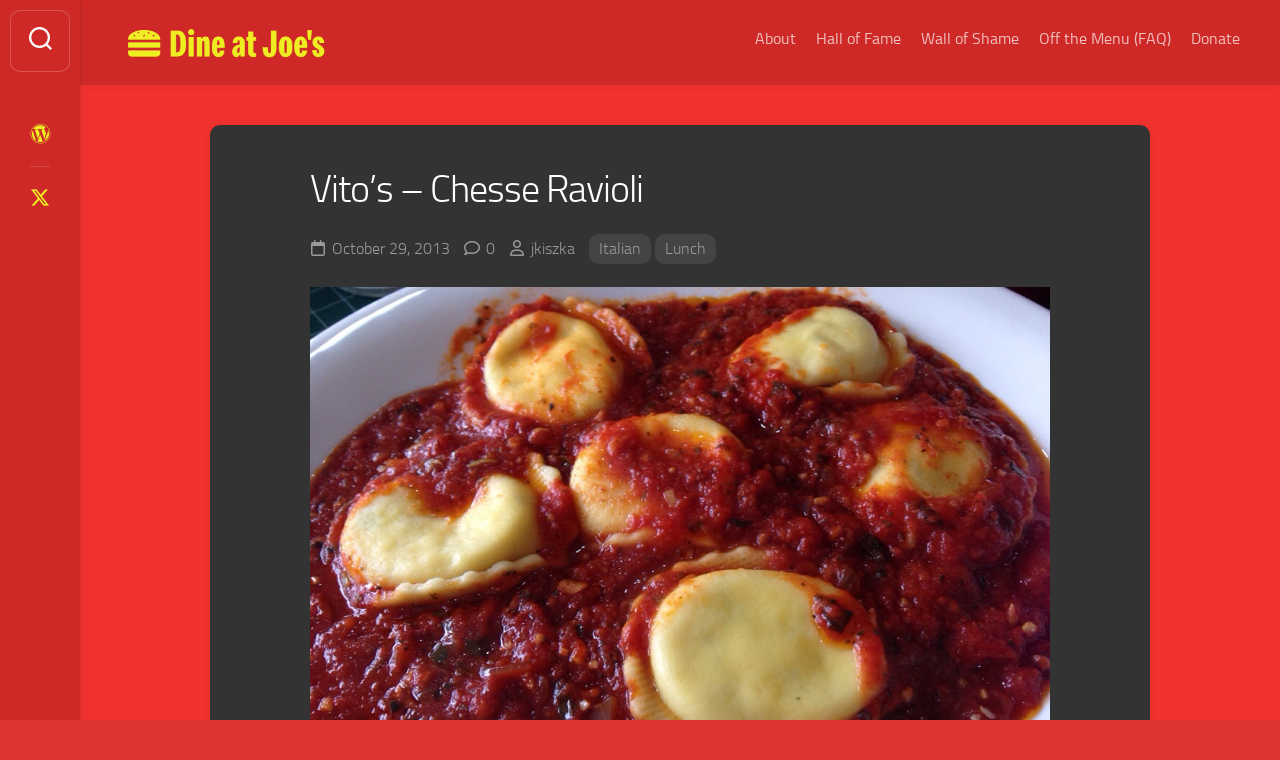

--- FILE ---
content_type: text/html; charset=UTF-8
request_url: https://www.dineatjoes.com/2013/10/29/vitos-chesse-ravioli/
body_size: 10335
content:
<!DOCTYPE html> 
<html class="no-js" lang="en-US">

<head>
	<meta charset="UTF-8">
	<meta name="viewport" content="width=device-width, initial-scale=1.0">
	<link rel="profile" href="https://gmpg.org/xfn/11">
		<link rel="pingback" href="https://www.dineatjoes.com/xmlrpc.php">
		
	<title>Vito&#8217;s &#8211; Chesse Ravioli &#8211; Dine at Joe&#039;s</title>
<meta name='robots' content='max-image-preview:large' />
	<style>img:is([sizes="auto" i], [sizes^="auto," i]) { contain-intrinsic-size: 3000px 1500px }</style>
	<script>document.documentElement.className = document.documentElement.className.replace("no-js","js");</script>
<link rel='dns-prefetch' href='//stats.wp.com' />
<link rel="alternate" type="application/rss+xml" title="Dine at Joe&#039;s &raquo; Feed" href="https://www.dineatjoes.com/feed/" />
<link rel="alternate" type="application/rss+xml" title="Dine at Joe&#039;s &raquo; Comments Feed" href="https://www.dineatjoes.com/comments/feed/" />
<link rel="alternate" type="application/rss+xml" title="Dine at Joe&#039;s &raquo; Vito&#8217;s &#8211; Chesse Ravioli Comments Feed" href="https://www.dineatjoes.com/2013/10/29/vitos-chesse-ravioli/feed/" />
<script type="text/javascript">
/* <![CDATA[ */
window._wpemojiSettings = {"baseUrl":"https:\/\/s.w.org\/images\/core\/emoji\/16.0.1\/72x72\/","ext":".png","svgUrl":"https:\/\/s.w.org\/images\/core\/emoji\/16.0.1\/svg\/","svgExt":".svg","source":{"concatemoji":"https:\/\/www.dineatjoes.com\/wp-includes\/js\/wp-emoji-release.min.js?ver=6.8.3"}};
/*! This file is auto-generated */
!function(s,n){var o,i,e;function c(e){try{var t={supportTests:e,timestamp:(new Date).valueOf()};sessionStorage.setItem(o,JSON.stringify(t))}catch(e){}}function p(e,t,n){e.clearRect(0,0,e.canvas.width,e.canvas.height),e.fillText(t,0,0);var t=new Uint32Array(e.getImageData(0,0,e.canvas.width,e.canvas.height).data),a=(e.clearRect(0,0,e.canvas.width,e.canvas.height),e.fillText(n,0,0),new Uint32Array(e.getImageData(0,0,e.canvas.width,e.canvas.height).data));return t.every(function(e,t){return e===a[t]})}function u(e,t){e.clearRect(0,0,e.canvas.width,e.canvas.height),e.fillText(t,0,0);for(var n=e.getImageData(16,16,1,1),a=0;a<n.data.length;a++)if(0!==n.data[a])return!1;return!0}function f(e,t,n,a){switch(t){case"flag":return n(e,"\ud83c\udff3\ufe0f\u200d\u26a7\ufe0f","\ud83c\udff3\ufe0f\u200b\u26a7\ufe0f")?!1:!n(e,"\ud83c\udde8\ud83c\uddf6","\ud83c\udde8\u200b\ud83c\uddf6")&&!n(e,"\ud83c\udff4\udb40\udc67\udb40\udc62\udb40\udc65\udb40\udc6e\udb40\udc67\udb40\udc7f","\ud83c\udff4\u200b\udb40\udc67\u200b\udb40\udc62\u200b\udb40\udc65\u200b\udb40\udc6e\u200b\udb40\udc67\u200b\udb40\udc7f");case"emoji":return!a(e,"\ud83e\udedf")}return!1}function g(e,t,n,a){var r="undefined"!=typeof WorkerGlobalScope&&self instanceof WorkerGlobalScope?new OffscreenCanvas(300,150):s.createElement("canvas"),o=r.getContext("2d",{willReadFrequently:!0}),i=(o.textBaseline="top",o.font="600 32px Arial",{});return e.forEach(function(e){i[e]=t(o,e,n,a)}),i}function t(e){var t=s.createElement("script");t.src=e,t.defer=!0,s.head.appendChild(t)}"undefined"!=typeof Promise&&(o="wpEmojiSettingsSupports",i=["flag","emoji"],n.supports={everything:!0,everythingExceptFlag:!0},e=new Promise(function(e){s.addEventListener("DOMContentLoaded",e,{once:!0})}),new Promise(function(t){var n=function(){try{var e=JSON.parse(sessionStorage.getItem(o));if("object"==typeof e&&"number"==typeof e.timestamp&&(new Date).valueOf()<e.timestamp+604800&&"object"==typeof e.supportTests)return e.supportTests}catch(e){}return null}();if(!n){if("undefined"!=typeof Worker&&"undefined"!=typeof OffscreenCanvas&&"undefined"!=typeof URL&&URL.createObjectURL&&"undefined"!=typeof Blob)try{var e="postMessage("+g.toString()+"("+[JSON.stringify(i),f.toString(),p.toString(),u.toString()].join(",")+"));",a=new Blob([e],{type:"text/javascript"}),r=new Worker(URL.createObjectURL(a),{name:"wpTestEmojiSupports"});return void(r.onmessage=function(e){c(n=e.data),r.terminate(),t(n)})}catch(e){}c(n=g(i,f,p,u))}t(n)}).then(function(e){for(var t in e)n.supports[t]=e[t],n.supports.everything=n.supports.everything&&n.supports[t],"flag"!==t&&(n.supports.everythingExceptFlag=n.supports.everythingExceptFlag&&n.supports[t]);n.supports.everythingExceptFlag=n.supports.everythingExceptFlag&&!n.supports.flag,n.DOMReady=!1,n.readyCallback=function(){n.DOMReady=!0}}).then(function(){return e}).then(function(){var e;n.supports.everything||(n.readyCallback(),(e=n.source||{}).concatemoji?t(e.concatemoji):e.wpemoji&&e.twemoji&&(t(e.twemoji),t(e.wpemoji)))}))}((window,document),window._wpemojiSettings);
/* ]]> */
</script>
<style id='wp-emoji-styles-inline-css' type='text/css'>

	img.wp-smiley, img.emoji {
		display: inline !important;
		border: none !important;
		box-shadow: none !important;
		height: 1em !important;
		width: 1em !important;
		margin: 0 0.07em !important;
		vertical-align: -0.1em !important;
		background: none !important;
		padding: 0 !important;
	}
</style>
<link rel='stylesheet' id='wp-block-library-css' href='https://www.dineatjoes.com/wp-includes/css/dist/block-library/style.min.css?ver=6.8.3' type='text/css' media='all' />
<style id='classic-theme-styles-inline-css' type='text/css'>
/*! This file is auto-generated */
.wp-block-button__link{color:#fff;background-color:#32373c;border-radius:9999px;box-shadow:none;text-decoration:none;padding:calc(.667em + 2px) calc(1.333em + 2px);font-size:1.125em}.wp-block-file__button{background:#32373c;color:#fff;text-decoration:none}
</style>
<link rel='stylesheet' id='mediaelement-css' href='https://www.dineatjoes.com/wp-includes/js/mediaelement/mediaelementplayer-legacy.min.css?ver=4.2.17' type='text/css' media='all' />
<link rel='stylesheet' id='wp-mediaelement-css' href='https://www.dineatjoes.com/wp-includes/js/mediaelement/wp-mediaelement.min.css?ver=6.8.3' type='text/css' media='all' />
<style id='jetpack-sharing-buttons-style-inline-css' type='text/css'>
.jetpack-sharing-buttons__services-list{display:flex;flex-direction:row;flex-wrap:wrap;gap:0;list-style-type:none;margin:5px;padding:0}.jetpack-sharing-buttons__services-list.has-small-icon-size{font-size:12px}.jetpack-sharing-buttons__services-list.has-normal-icon-size{font-size:16px}.jetpack-sharing-buttons__services-list.has-large-icon-size{font-size:24px}.jetpack-sharing-buttons__services-list.has-huge-icon-size{font-size:36px}@media print{.jetpack-sharing-buttons__services-list{display:none!important}}.editor-styles-wrapper .wp-block-jetpack-sharing-buttons{gap:0;padding-inline-start:0}ul.jetpack-sharing-buttons__services-list.has-background{padding:1.25em 2.375em}
</style>
<style id='global-styles-inline-css' type='text/css'>
:root{--wp--preset--aspect-ratio--square: 1;--wp--preset--aspect-ratio--4-3: 4/3;--wp--preset--aspect-ratio--3-4: 3/4;--wp--preset--aspect-ratio--3-2: 3/2;--wp--preset--aspect-ratio--2-3: 2/3;--wp--preset--aspect-ratio--16-9: 16/9;--wp--preset--aspect-ratio--9-16: 9/16;--wp--preset--color--black: #000000;--wp--preset--color--cyan-bluish-gray: #abb8c3;--wp--preset--color--white: #ffffff;--wp--preset--color--pale-pink: #f78da7;--wp--preset--color--vivid-red: #cf2e2e;--wp--preset--color--luminous-vivid-orange: #ff6900;--wp--preset--color--luminous-vivid-amber: #fcb900;--wp--preset--color--light-green-cyan: #7bdcb5;--wp--preset--color--vivid-green-cyan: #00d084;--wp--preset--color--pale-cyan-blue: #8ed1fc;--wp--preset--color--vivid-cyan-blue: #0693e3;--wp--preset--color--vivid-purple: #9b51e0;--wp--preset--gradient--vivid-cyan-blue-to-vivid-purple: linear-gradient(135deg,rgba(6,147,227,1) 0%,rgb(155,81,224) 100%);--wp--preset--gradient--light-green-cyan-to-vivid-green-cyan: linear-gradient(135deg,rgb(122,220,180) 0%,rgb(0,208,130) 100%);--wp--preset--gradient--luminous-vivid-amber-to-luminous-vivid-orange: linear-gradient(135deg,rgba(252,185,0,1) 0%,rgba(255,105,0,1) 100%);--wp--preset--gradient--luminous-vivid-orange-to-vivid-red: linear-gradient(135deg,rgba(255,105,0,1) 0%,rgb(207,46,46) 100%);--wp--preset--gradient--very-light-gray-to-cyan-bluish-gray: linear-gradient(135deg,rgb(238,238,238) 0%,rgb(169,184,195) 100%);--wp--preset--gradient--cool-to-warm-spectrum: linear-gradient(135deg,rgb(74,234,220) 0%,rgb(151,120,209) 20%,rgb(207,42,186) 40%,rgb(238,44,130) 60%,rgb(251,105,98) 80%,rgb(254,248,76) 100%);--wp--preset--gradient--blush-light-purple: linear-gradient(135deg,rgb(255,206,236) 0%,rgb(152,150,240) 100%);--wp--preset--gradient--blush-bordeaux: linear-gradient(135deg,rgb(254,205,165) 0%,rgb(254,45,45) 50%,rgb(107,0,62) 100%);--wp--preset--gradient--luminous-dusk: linear-gradient(135deg,rgb(255,203,112) 0%,rgb(199,81,192) 50%,rgb(65,88,208) 100%);--wp--preset--gradient--pale-ocean: linear-gradient(135deg,rgb(255,245,203) 0%,rgb(182,227,212) 50%,rgb(51,167,181) 100%);--wp--preset--gradient--electric-grass: linear-gradient(135deg,rgb(202,248,128) 0%,rgb(113,206,126) 100%);--wp--preset--gradient--midnight: linear-gradient(135deg,rgb(2,3,129) 0%,rgb(40,116,252) 100%);--wp--preset--font-size--small: 13px;--wp--preset--font-size--medium: 20px;--wp--preset--font-size--large: 36px;--wp--preset--font-size--x-large: 42px;--wp--preset--spacing--20: 0.44rem;--wp--preset--spacing--30: 0.67rem;--wp--preset--spacing--40: 1rem;--wp--preset--spacing--50: 1.5rem;--wp--preset--spacing--60: 2.25rem;--wp--preset--spacing--70: 3.38rem;--wp--preset--spacing--80: 5.06rem;--wp--preset--shadow--natural: 6px 6px 9px rgba(0, 0, 0, 0.2);--wp--preset--shadow--deep: 12px 12px 50px rgba(0, 0, 0, 0.4);--wp--preset--shadow--sharp: 6px 6px 0px rgba(0, 0, 0, 0.2);--wp--preset--shadow--outlined: 6px 6px 0px -3px rgba(255, 255, 255, 1), 6px 6px rgba(0, 0, 0, 1);--wp--preset--shadow--crisp: 6px 6px 0px rgba(0, 0, 0, 1);}:where(.is-layout-flex){gap: 0.5em;}:where(.is-layout-grid){gap: 0.5em;}body .is-layout-flex{display: flex;}.is-layout-flex{flex-wrap: wrap;align-items: center;}.is-layout-flex > :is(*, div){margin: 0;}body .is-layout-grid{display: grid;}.is-layout-grid > :is(*, div){margin: 0;}:where(.wp-block-columns.is-layout-flex){gap: 2em;}:where(.wp-block-columns.is-layout-grid){gap: 2em;}:where(.wp-block-post-template.is-layout-flex){gap: 1.25em;}:where(.wp-block-post-template.is-layout-grid){gap: 1.25em;}.has-black-color{color: var(--wp--preset--color--black) !important;}.has-cyan-bluish-gray-color{color: var(--wp--preset--color--cyan-bluish-gray) !important;}.has-white-color{color: var(--wp--preset--color--white) !important;}.has-pale-pink-color{color: var(--wp--preset--color--pale-pink) !important;}.has-vivid-red-color{color: var(--wp--preset--color--vivid-red) !important;}.has-luminous-vivid-orange-color{color: var(--wp--preset--color--luminous-vivid-orange) !important;}.has-luminous-vivid-amber-color{color: var(--wp--preset--color--luminous-vivid-amber) !important;}.has-light-green-cyan-color{color: var(--wp--preset--color--light-green-cyan) !important;}.has-vivid-green-cyan-color{color: var(--wp--preset--color--vivid-green-cyan) !important;}.has-pale-cyan-blue-color{color: var(--wp--preset--color--pale-cyan-blue) !important;}.has-vivid-cyan-blue-color{color: var(--wp--preset--color--vivid-cyan-blue) !important;}.has-vivid-purple-color{color: var(--wp--preset--color--vivid-purple) !important;}.has-black-background-color{background-color: var(--wp--preset--color--black) !important;}.has-cyan-bluish-gray-background-color{background-color: var(--wp--preset--color--cyan-bluish-gray) !important;}.has-white-background-color{background-color: var(--wp--preset--color--white) !important;}.has-pale-pink-background-color{background-color: var(--wp--preset--color--pale-pink) !important;}.has-vivid-red-background-color{background-color: var(--wp--preset--color--vivid-red) !important;}.has-luminous-vivid-orange-background-color{background-color: var(--wp--preset--color--luminous-vivid-orange) !important;}.has-luminous-vivid-amber-background-color{background-color: var(--wp--preset--color--luminous-vivid-amber) !important;}.has-light-green-cyan-background-color{background-color: var(--wp--preset--color--light-green-cyan) !important;}.has-vivid-green-cyan-background-color{background-color: var(--wp--preset--color--vivid-green-cyan) !important;}.has-pale-cyan-blue-background-color{background-color: var(--wp--preset--color--pale-cyan-blue) !important;}.has-vivid-cyan-blue-background-color{background-color: var(--wp--preset--color--vivid-cyan-blue) !important;}.has-vivid-purple-background-color{background-color: var(--wp--preset--color--vivid-purple) !important;}.has-black-border-color{border-color: var(--wp--preset--color--black) !important;}.has-cyan-bluish-gray-border-color{border-color: var(--wp--preset--color--cyan-bluish-gray) !important;}.has-white-border-color{border-color: var(--wp--preset--color--white) !important;}.has-pale-pink-border-color{border-color: var(--wp--preset--color--pale-pink) !important;}.has-vivid-red-border-color{border-color: var(--wp--preset--color--vivid-red) !important;}.has-luminous-vivid-orange-border-color{border-color: var(--wp--preset--color--luminous-vivid-orange) !important;}.has-luminous-vivid-amber-border-color{border-color: var(--wp--preset--color--luminous-vivid-amber) !important;}.has-light-green-cyan-border-color{border-color: var(--wp--preset--color--light-green-cyan) !important;}.has-vivid-green-cyan-border-color{border-color: var(--wp--preset--color--vivid-green-cyan) !important;}.has-pale-cyan-blue-border-color{border-color: var(--wp--preset--color--pale-cyan-blue) !important;}.has-vivid-cyan-blue-border-color{border-color: var(--wp--preset--color--vivid-cyan-blue) !important;}.has-vivid-purple-border-color{border-color: var(--wp--preset--color--vivid-purple) !important;}.has-vivid-cyan-blue-to-vivid-purple-gradient-background{background: var(--wp--preset--gradient--vivid-cyan-blue-to-vivid-purple) !important;}.has-light-green-cyan-to-vivid-green-cyan-gradient-background{background: var(--wp--preset--gradient--light-green-cyan-to-vivid-green-cyan) !important;}.has-luminous-vivid-amber-to-luminous-vivid-orange-gradient-background{background: var(--wp--preset--gradient--luminous-vivid-amber-to-luminous-vivid-orange) !important;}.has-luminous-vivid-orange-to-vivid-red-gradient-background{background: var(--wp--preset--gradient--luminous-vivid-orange-to-vivid-red) !important;}.has-very-light-gray-to-cyan-bluish-gray-gradient-background{background: var(--wp--preset--gradient--very-light-gray-to-cyan-bluish-gray) !important;}.has-cool-to-warm-spectrum-gradient-background{background: var(--wp--preset--gradient--cool-to-warm-spectrum) !important;}.has-blush-light-purple-gradient-background{background: var(--wp--preset--gradient--blush-light-purple) !important;}.has-blush-bordeaux-gradient-background{background: var(--wp--preset--gradient--blush-bordeaux) !important;}.has-luminous-dusk-gradient-background{background: var(--wp--preset--gradient--luminous-dusk) !important;}.has-pale-ocean-gradient-background{background: var(--wp--preset--gradient--pale-ocean) !important;}.has-electric-grass-gradient-background{background: var(--wp--preset--gradient--electric-grass) !important;}.has-midnight-gradient-background{background: var(--wp--preset--gradient--midnight) !important;}.has-small-font-size{font-size: var(--wp--preset--font-size--small) !important;}.has-medium-font-size{font-size: var(--wp--preset--font-size--medium) !important;}.has-large-font-size{font-size: var(--wp--preset--font-size--large) !important;}.has-x-large-font-size{font-size: var(--wp--preset--font-size--x-large) !important;}
:where(.wp-block-post-template.is-layout-flex){gap: 1.25em;}:where(.wp-block-post-template.is-layout-grid){gap: 1.25em;}
:where(.wp-block-columns.is-layout-flex){gap: 2em;}:where(.wp-block-columns.is-layout-grid){gap: 2em;}
:root :where(.wp-block-pullquote){font-size: 1.5em;line-height: 1.6;}
</style>
<link rel='stylesheet' id='gridzone-style-css' href='https://www.dineatjoes.com/wp-content/themes/gridzone/style.css?ver=6.8.3' type='text/css' media='all' />
<link rel='stylesheet' id='gridzone-responsive-css' href='https://www.dineatjoes.com/wp-content/themes/gridzone/responsive.css?ver=6.8.3' type='text/css' media='all' />
<link rel='stylesheet' id='gridzone-dark-css' href='https://www.dineatjoes.com/wp-content/themes/gridzone/dark.css?ver=6.8.3' type='text/css' media='all' />
<style id='gridzone-dark-inline-css' type='text/css'>

#header { background: #ce2927; border-bottom: 0; }
#wrapper { border-top-color: #ce2927;  }
.site-title a { color: #fff; }
.site-description { color: rgba(255,255,255,0.6); }
@media only screen and (max-width: 719px) {
	.site-title { border-bottom-color: rgba(255,255,255,0.15)!important; }
}
.nav-menu:not(.mobile) a { color: rgba(255,255,255,0.7); }
.nav-menu:not(.mobile) a:hover { color: #fff; }
.nav-menu:not(.mobile) li.current_page_item > span > a, 
.nav-menu:not(.mobile) li.current-menu-item > span > a, 
.nav-menu:not(.mobile) li.current-menu-ancestor > span > a, 
.nav-menu:not(.mobile) li.current-post-parent > span > a { color: #fff; }
.nav-menu:not(.mobile) button .svg-icon { fill: rgba(255,255,255,0.7); }
@media only screen and (max-width: 719px) {
.toggle-search .svg-icon { fill: #fff; }
}
.menu-toggle-icon span { background: #fff; }
.nav-menu.mobile ul li a { color: #fff; }
.nav-menu .svg-icon { fill: #fff; }
.nav-menu:not(.mobile) button.active { background: rgba(0,0,0,0.1); }
.nav-menu.mobile button.active .svg-icon { fill: #fff; }
.nav-menu.mobile ul ul { background: rgba(0,0,0,0.05); }
.nav-menu.mobile ul li .menu-item-wrapper,
.nav-menu.mobile ul ul li .menu-item-wrapper { border-bottom-color: rgba(255,255,255,0.15); }
.nav-menu.mobile ul button,
.nav-menu.mobile ul ul button { border-left-color: rgba(255,255,255,0.15); }
.nav-menu.mobile > div > ul { border-top: 1px solid rgba(255,255,255,0.15); }
				

@media only screen and (min-width: 720px) {
	.s2,
	.toggle-search,
	.toggle-search.active,
	.search-expand { background: #ce2927; }
	.search-expand { border: 1px solid rgba(255,255,255,0.2); border-left: 0; left: 69px; padding-top: 12px; padding-bottom: 12px; }
	.s2 .social-links .social-tooltip { color: rgba(255,255,255,0.75); }
	.s2 .social-links .social-tooltip:hover { color: #fff; }
	.toggle-search { border-color: rgba(255,255,255,0.2); color: #fff; }
	.toggle-search:hover, 
	.toggle-search.active { color: rgba(255,255,255,0.75); }
	.s2 .social-links li:before { background: rgba(255,255,255,0.15); }
	.toggle-search .svg-icon { fill: #fff; }
	.toggle-search.active #svg-close { fill: rgba(255,255,255,0.7); }
	.toggle-search:focus #svg-close { fill: #fff; }
}
				

.masonry-item .masonry-inner { background: #ce2927; }
.masonry-item .entry-title a { color: rgba(255,255,255,1); }
.masonry-item .entry-meta,
.masonry-item .entry-meta li a { color: rgba(255,255,255,0.6); }
				

.entry a { color: #eeee22; }
				

body { background: #ce2927; }
				
.site-title a img { max-height: 64px; }
.site-title a, .site-description { color: #blank; }

</style>
<link rel='stylesheet' id='gridzone-font-awesome-css' href='https://www.dineatjoes.com/wp-content/themes/gridzone/fonts/all.min.css?ver=6.8.3' type='text/css' media='all' />
<script type="text/javascript" src="https://www.dineatjoes.com/wp-includes/js/jquery/jquery.min.js?ver=3.7.1" id="jquery-core-js"></script>
<script type="text/javascript" src="https://www.dineatjoes.com/wp-includes/js/jquery/jquery-migrate.min.js?ver=3.4.1" id="jquery-migrate-js"></script>
<script type="text/javascript" src="https://www.dineatjoes.com/wp-content/themes/gridzone/js/slick.min.js?ver=6.8.3" id="gridzone-slick-js"></script>
<link rel="https://api.w.org/" href="https://www.dineatjoes.com/wp-json/" /><link rel="alternate" title="JSON" type="application/json" href="https://www.dineatjoes.com/wp-json/wp/v2/posts/5975" /><link rel="EditURI" type="application/rsd+xml" title="RSD" href="https://www.dineatjoes.com/xmlrpc.php?rsd" />
<meta name="generator" content="WordPress 6.8.3" />
<link rel="canonical" href="https://www.dineatjoes.com/2013/10/29/vitos-chesse-ravioli/" />
<link rel='shortlink' href='https://www.dineatjoes.com/?p=5975' />
<link rel="alternate" title="oEmbed (JSON)" type="application/json+oembed" href="https://www.dineatjoes.com/wp-json/oembed/1.0/embed?url=https%3A%2F%2Fwww.dineatjoes.com%2F2013%2F10%2F29%2Fvitos-chesse-ravioli%2F" />
<link rel="alternate" title="oEmbed (XML)" type="text/xml+oembed" href="https://www.dineatjoes.com/wp-json/oembed/1.0/embed?url=https%3A%2F%2Fwww.dineatjoes.com%2F2013%2F10%2F29%2Fvitos-chesse-ravioli%2F&#038;format=xml" />
	<style>img#wpstats{display:none}</style>
		<style type="text/css" id="custom-background-css">
body.custom-background { background-color: #dd3333; background-image: url("https://www.dineatjoes.com/wp-content/uploads/2024/12/daj-background-1.png"); background-position: left top; background-size: auto; background-repeat: repeat; background-attachment: scroll; }
</style>
	<link rel="icon" href="https://www.dineatjoes.com/wp-content/uploads/2022/12/cropped-daj-favicon-1-150x150.png" sizes="32x32" />
<link rel="icon" href="https://www.dineatjoes.com/wp-content/uploads/2022/12/cropped-daj-favicon-1-300x300.png" sizes="192x192" />
<link rel="apple-touch-icon" href="https://www.dineatjoes.com/wp-content/uploads/2022/12/cropped-daj-favicon-1-300x300.png" />
<meta name="msapplication-TileImage" content="https://www.dineatjoes.com/wp-content/uploads/2022/12/cropped-daj-favicon-1-300x300.png" />
<style id="kirki-inline-styles"></style></head>

<body class="wp-singular post-template-default single single-post postid-5975 single-format-standard custom-background wp-custom-logo wp-theme-gridzone col-1c full-width mobile-menu logged-out">


<a class="skip-link screen-reader-text" href="#page">Skip to content</a>

<div id="wrapper">
	
	<div id="header-sticky">
		<header id="header" class="hide-on-scroll-down nav-menu-dropdown-left">

			<div class="group">
				<p class="site-title"><a href="https://www.dineatjoes.com/" rel="home"><img src="https://www.dineatjoes.com/wp-content/uploads/2024/12/cropped-daj-logo-banner-1.png" alt="Dine at Joe&#039;s"></a></p>
								
									<div id="wrap-nav-header" class="wrap-nav">
								<nav id="nav-header-nav" class="main-navigation nav-menu">
			<button class="menu-toggle" aria-controls="primary-menu" aria-expanded="false">
				<span class="screen-reader-text">Expand Menu</span><div class="menu-toggle-icon"><span></span><span></span><span></span></div>			</button>
			<div class="menu-dineatjoes-container"><ul id="nav-header" class="menu"><li id="menu-item-8341" class="menu-item menu-item-type-post_type menu-item-object-page menu-item-8341"><span class="menu-item-wrapper"><a href="https://www.dineatjoes.com/about-the-chef/">About</a></span></li>
<li id="menu-item-8345" class="menu-item menu-item-type-post_type menu-item-object-page menu-item-8345"><span class="menu-item-wrapper"><a href="https://www.dineatjoes.com/hall-of-fame/">Hall of Fame</a></span></li>
<li id="menu-item-8343" class="menu-item menu-item-type-post_type menu-item-object-page menu-item-8343"><span class="menu-item-wrapper"><a href="https://www.dineatjoes.com/wall-of-shame/">Wall of Shame</a></span></li>
<li id="menu-item-8342" class="menu-item menu-item-type-post_type menu-item-object-page menu-item-8342"><span class="menu-item-wrapper"><a href="https://www.dineatjoes.com/frequent-requests/">Off the Menu (FAQ)</a></span></li>
<li id="menu-item-8344" class="menu-item menu-item-type-post_type menu-item-object-page menu-item-8344"><span class="menu-item-wrapper"><a href="https://www.dineatjoes.com/surgery-donations/">Donate</a></span></li>
</ul></div>		</nav>
							</div>
								
									<div id="wrap-nav-mobile" class="wrap-nav">
								<nav id="nav-mobile-nav" class="main-navigation nav-menu">
			<button class="menu-toggle" aria-controls="primary-menu" aria-expanded="false">
				<span class="screen-reader-text">Expand Menu</span><div class="menu-toggle-icon"><span></span><span></span><span></span></div>			</button>
			<div class="menu-dineatjoes-container"><ul id="nav-mobile" class="menu"><li class="menu-item menu-item-type-post_type menu-item-object-page menu-item-8341"><span class="menu-item-wrapper"><a href="https://www.dineatjoes.com/about-the-chef/">About</a></span></li>
<li class="menu-item menu-item-type-post_type menu-item-object-page menu-item-8345"><span class="menu-item-wrapper"><a href="https://www.dineatjoes.com/hall-of-fame/">Hall of Fame</a></span></li>
<li class="menu-item menu-item-type-post_type menu-item-object-page menu-item-8343"><span class="menu-item-wrapper"><a href="https://www.dineatjoes.com/wall-of-shame/">Wall of Shame</a></span></li>
<li class="menu-item menu-item-type-post_type menu-item-object-page menu-item-8342"><span class="menu-item-wrapper"><a href="https://www.dineatjoes.com/frequent-requests/">Off the Menu (FAQ)</a></span></li>
<li class="menu-item menu-item-type-post_type menu-item-object-page menu-item-8344"><span class="menu-item-wrapper"><a href="https://www.dineatjoes.com/surgery-donations/">Donate</a></span></li>
</ul></div>		</nav>
							</div>
								
			</div>
			
		</header><!--/#header-->
	</div><!--/#header-sticky-->
	
	<div class="sidebar s2 group">
					<div class="search-trap-focus">
				<button class="toggle-search" data-target=".search-trap-focus">
					<svg class="svg-icon" id="svg-search" aria-hidden="true" role="img" focusable="false" xmlns="http://www.w3.org/2000/svg" width="23" height="23" viewBox="0 0 23 23"><path d="M38.710696,48.0601792 L43,52.3494831 L41.3494831,54 L37.0601792,49.710696 C35.2632422,51.1481185 32.9839107,52.0076499 30.5038249,52.0076499 C24.7027226,52.0076499 20,47.3049272 20,41.5038249 C20,35.7027226 24.7027226,31 30.5038249,31 C36.3049272,31 41.0076499,35.7027226 41.0076499,41.5038249 C41.0076499,43.9839107 40.1481185,46.2632422 38.710696,48.0601792 Z M36.3875844,47.1716785 C37.8030221,45.7026647 38.6734666,43.7048964 38.6734666,41.5038249 C38.6734666,36.9918565 35.0157934,33.3341833 30.5038249,33.3341833 C25.9918565,33.3341833 22.3341833,36.9918565 22.3341833,41.5038249 C22.3341833,46.0157934 25.9918565,49.6734666 30.5038249,49.6734666 C32.7048964,49.6734666 34.7026647,48.8030221 36.1716785,47.3875844 C36.2023931,47.347638 36.2360451,47.3092237 36.2726343,47.2726343 C36.3092237,47.2360451 36.347638,47.2023931 36.3875844,47.1716785 Z" transform="translate(-20 -31)"></path></svg>
					<svg class="svg-icon" id="svg-close" aria-hidden="true" role="img" focusable="false" xmlns="http://www.w3.org/2000/svg" width="23" height="23" viewBox="0 0 16 16"><polygon fill="" fill-rule="evenodd" points="6.852 7.649 .399 1.195 1.445 .149 7.899 6.602 14.352 .149 15.399 1.195 8.945 7.649 15.399 14.102 14.352 15.149 7.899 8.695 1.445 15.149 .399 14.102"></polygon></svg>
				</button>
				<div class="search-expand">
					<div class="search-expand-inner">
						<form method="get" class="searchform themeform" action="https://www.dineatjoes.com/">
	<div>
		<input type="text" class="search" name="s" onblur="if(this.value=='')this.value='To search type and hit enter';" onfocus="if(this.value=='To search type and hit enter')this.value='';" value="To search type and hit enter" />
	</div>
</form>					</div>
				</div>
			</div>
							<ul class="social-links"><li><a rel="nofollow" class="social-tooltip" title="Joe&#039;s Bucket List" href="https://www.joesbucketlist.com" target="_blank"><i class="fab fa-wordpress" style="color: #eeee22;"></i></a></li><li><a rel="nofollow" class="social-tooltip" title="X" href="https://x.com/joekiszka" target="_blank"><i class="fab fa-x-twitter" style="color: #eeee22;"></i></a></li></ul>			</div>
	
	
	<div class="container" id="page">
		<div class="container-inner">			
			<div class="main">
				<div class="main-inner group">
<div class="content">
	
			<article id="post-5975" class="post-5975 post type-post status-publish format-standard hentry category-italian category-lunch tag-dallas tag-texas">	
			
			<div class="post-wrapper group">
				<div class="entry-media">
									</div>
				<header class="entry-header group">
					<h1 class="entry-title">Vito&#8217;s &#8211; Chesse Ravioli</h1>
					<div class="entry-meta">
						<span class="entry-date"><i class="far fa-calendar"></i>October 29, 2013</span>
													<span class="entry-comments"><i class="far fa-comment"></i><a href="https://www.dineatjoes.com/2013/10/29/vitos-chesse-ravioli/#respond">0</a></span>
												<span class="entry-author"><i class="far fa-user"></i><a href="https://www.dineatjoes.com/author/jkiszka/" title="Posts by jkiszka" rel="author">jkiszka</a></span>
						<span class="entry-category"><a href="https://www.dineatjoes.com/category/cuisines/italian/" rel="category tag">Italian</a> <a href="https://www.dineatjoes.com/category/meals/lunch/" rel="category tag">Lunch</a></span>
					</div>
				</header>
				<div class="entry-content">
					<div class="entry themeform">	
						<p><a href="http://www.dineatjoes.com/wp-content/uploads/2013/10/20131029-122535.jpg"><img decoding="async" src="http://www.dineatjoes.com/wp-content/uploads/2013/10/20131029-122535.jpg" alt="20131029-122535.jpg" class="alignnone size-full" /></a></p>
												<div class="clear"></div>				
					</div><!--/.entry-->
				</div>
				<div class="entry-footer group">
					
					<p class="post-tags"><span>Tags:</span> <a href="https://www.dineatjoes.com/tag/dallas/" rel="tag">Dallas</a><a href="https://www.dineatjoes.com/tag/texas/" rel="tag">Texas</a></p>					
					<div class="clear"></div>
					
										
					
	<div class="sharrre-container sharrre-header group">
		<span>Share</span>
		<div id="twitter" class="sharrre">
			<a class="box group" href="https://twitter.com/intent/tweet?url=https://www.dineatjoes.com/2013/10/29/vitos-chesse-ravioli/&text=Vito&#8217;s &#8211; Chesse Ravioli" title="Share on X">
				<div class="count"><i class="fas fa-plus"></i></div><div class="share"><i class="fab fa-x-twitter"></i></div>
			</a>
		</div>
		<div id="facebook" class="sharrre">
			<a class="box group" href="https://www.facebook.com/sharer/sharer.php?u=https://www.dineatjoes.com/2013/10/29/vitos-chesse-ravioli/" title="Share on Facebook">
				<div class="count"><i class="fas fa-plus"></i></div><div class="share"><i class="fab fa-facebook-square"></i></div>
			</a>
		</div>
		<div id="pinterest" class="sharrre">
			<a class="box group" href="https://pinterest.com/pin/create/button/?url=https://www.dineatjoes.com/2013/10/29/vitos-chesse-ravioli/&media=&description=Vito&#8217;s &#8211; Chesse Ravioli" title="Share on Pinterest">
				<div class="count"><i class="fas fa-plus"></i></div><div class="share"><i class="fab fa-pinterest"></i></div>
			</a>
		</div>
		<div id="linkedin" class="sharrre">
			<a class="box group" href="https://www.linkedin.com/shareArticle?mini=true&url=https://www.dineatjoes.com/2013/10/29/vitos-chesse-ravioli/" title="Share on LinkedIn">
				<div class="count"><i class="fas fa-plus"></i></div><div class="share"><i class="fab fa-linkedin"></i></div>
			</a>
		</div>
	</div><!--/.sharrre-container-->
	
						
						<ul class="post-nav group">
		<li class="next"><a href="https://www.dineatjoes.com/2013/10/29/texas-land-and-cattle-cheesesteak/" rel="next"><i class="fas fa-chevron-right"></i><strong>Next</strong> <span>Texas Land and Cattle &#8211; Cheesesteak</span></a></li>
		<li class="previous"><a href="https://www.dineatjoes.com/2013/10/28/black-eyed-pea-teriaki-salmon/" rel="prev"><i class="fas fa-chevron-left"></i><strong>Previous</strong> <span>Black Eyed Pea &#8211; Teriaki Salmon</span></a></li>
	</ul>

					
<div id="comments" class="themeform">
	
	
					<!-- comments open, no comments -->
			
		
		<div id="respond" class="comment-respond">
		<h3 id="reply-title" class="comment-reply-title">Leave a Reply <small><a rel="nofollow" id="cancel-comment-reply-link" href="/2013/10/29/vitos-chesse-ravioli/#respond" style="display:none;">Cancel reply</a></small></h3><form action="https://www.dineatjoes.com/wp-comments-post.php" method="post" id="commentform" class="comment-form"><p class="comment-notes"><span id="email-notes">Your email address will not be published.</span> <span class="required-field-message">Required fields are marked <span class="required">*</span></span></p><p class="comment-form-comment"><label for="comment">Comment <span class="required">*</span></label> <textarea id="comment" name="comment" cols="45" rows="8" maxlength="65525" required="required"></textarea></p><p class="comment-form-author"><label for="author">Name <span class="required">*</span></label> <input id="author" name="author" type="text" value="" size="30" maxlength="245" autocomplete="name" required="required" /></p>
<p class="comment-form-email"><label for="email">Email <span class="required">*</span></label> <input id="email" name="email" type="text" value="" size="30" maxlength="100" aria-describedby="email-notes" autocomplete="email" required="required" /></p>
<p class="comment-form-url"><label for="url">Website</label> <input id="url" name="url" type="text" value="" size="30" maxlength="200" autocomplete="url" /></p>
<p class="comment-form-cookies-consent"><input id="wp-comment-cookies-consent" name="wp-comment-cookies-consent" type="checkbox" value="yes" /> <label for="wp-comment-cookies-consent">Save my name, email, and website in this browser for the next time I comment.</label></p>
<p class="form-submit"><input name="submit" type="submit" id="submit" class="submit" value="Post Comment" /> <input type='hidden' name='comment_post_ID' value='5975' id='comment_post_ID' />
<input type='hidden' name='comment_parent' id='comment_parent' value='0' />
</p><p style="display: none;"><input type="hidden" id="akismet_comment_nonce" name="akismet_comment_nonce" value="a7b7eaea08" /></p><p style="display: none !important;" class="akismet-fields-container" data-prefix="ak_"><label>&#916;<textarea name="ak_hp_textarea" cols="45" rows="8" maxlength="100"></textarea></label><input type="hidden" id="ak_js_1" name="ak_js" value="233"/><script>document.getElementById( "ak_js_1" ).setAttribute( "value", ( new Date() ).getTime() );</script></p></form>	</div><!-- #respond -->
	
</div><!--/#comments-->					
				</div>
			</div>

		</article><!--/.post-->

		
<div class="masonry">
	
		<article id="post-6240" class="masonry-item group post-6240 post type-post status-publish format-standard hentry category-appetizer category-bar-food category-dinner category-seafood tag-oklahoma tag-oklahoma-city">	
		<div class="masonry-inner">
			
			<div class="entry-top">
				<a class="entry-thumbnail" href="https://www.dineatjoes.com/2014/02/12/redrock-canyon-grill-trout-dip/">
											<img src="https://www.dineatjoes.com/wp-content/themes/gridzone/img/thumb-medium.png" alt="Redrock Canyon Grill &#8211; Trout Dip" />
																								</a>
				<div class="entry-category"><a href="https://www.dineatjoes.com/category/meals/appetizer/" rel="category tag">Appetizer</a> <a href="https://www.dineatjoes.com/category/cuisines/bar-food/" rel="category tag">Bar Food</a> <a href="https://www.dineatjoes.com/category/meals/dinner/" rel="category tag">Dinner</a> <a href="https://www.dineatjoes.com/category/cuisines/seafood/" rel="category tag">Seafood</a></div>
			</div>
			<h2 class="entry-title">
				<a href="https://www.dineatjoes.com/2014/02/12/redrock-canyon-grill-trout-dip/" rel="bookmark">Redrock Canyon Grill &#8211; Trout Dip</a>
			</h2><!--/.entry-title-->
			
			<ul class="entry-meta group">
				<li class="entry-date"><i class="far fa-calendar"></i> February 12, 2014</li>
									<li class="entry-comments">
						<a class="entry-comments" href="https://www.dineatjoes.com/2014/02/12/redrock-canyon-grill-trout-dip/#respond"><i class="far fa-comment"></i><span>0</span></a>
					</li>
							</ul>
		
		</div>
	</article><!--/.post-->	
		<article id="post-5129" class="masonry-item group post-5129 post type-post status-publish format-standard hentry category-dinner category-hotel-food category-positive category-review category-steak tag-las-vegas tag-nevada">	
		<div class="masonry-inner">
			
			<div class="entry-top">
				<a class="entry-thumbnail" href="https://www.dineatjoes.com/2012/12/01/review-n9ne-steakhouse-las-vegas-nevada/">
											<img src="https://www.dineatjoes.com/wp-content/themes/gridzone/img/thumb-medium.png" alt="Review &#8211; N9NE Steakhouse &#8211; Las Vegas, Nevada" />
																								</a>
				<div class="entry-category"><a href="https://www.dineatjoes.com/category/meals/dinner/" rel="category tag">Dinner</a> <a href="https://www.dineatjoes.com/category/location/hotel-food/" rel="category tag">Hotel Food</a> <a href="https://www.dineatjoes.com/category/review/positive/" rel="category tag">Positive</a> <a href="https://www.dineatjoes.com/category/review/" rel="category tag">Review</a> <a href="https://www.dineatjoes.com/category/cuisines/steak/" rel="category tag">Steak</a></div>
			</div>
			<h2 class="entry-title">
				<a href="https://www.dineatjoes.com/2012/12/01/review-n9ne-steakhouse-las-vegas-nevada/" rel="bookmark">Review &#8211; N9NE Steakhouse &#8211; Las Vegas, Nevada</a>
			</h2><!--/.entry-title-->
			
			<ul class="entry-meta group">
				<li class="entry-date"><i class="far fa-calendar"></i> December 1, 2012</li>
									<li class="entry-comments">
						<a class="entry-comments" href="https://www.dineatjoes.com/2012/12/01/review-n9ne-steakhouse-las-vegas-nevada/#respond"><i class="far fa-comment"></i><span>0</span></a>
					</li>
							</ul>
		
		</div>
	</article><!--/.post-->	
		<article id="post-1211" class="masonry-item group post-1211 post type-post status-publish format-standard hentry category-american category-cajun-creole category-lunch category-year-of-food tag-louisiana tag-new-orleans">	
		<div class="masonry-inner">
			
			<div class="entry-top">
				<a class="entry-thumbnail" href="https://www.dineatjoes.com/2012/01/05/johnnys-po-boy-roast-beef-po-boy/">
											<img src="https://www.dineatjoes.com/wp-content/themes/gridzone/img/thumb-medium.png" alt="Johnny&#8217;s Po Boy &#8211; Roast Beef Po Boy" />
																								</a>
				<div class="entry-category"><a href="https://www.dineatjoes.com/category/cuisines/american/" rel="category tag">American</a> <a href="https://www.dineatjoes.com/category/cuisines/cajun-creole/" rel="category tag">Cajun / Creole</a> <a href="https://www.dineatjoes.com/category/meals/lunch/" rel="category tag">Lunch</a> <a href="https://www.dineatjoes.com/category/year-of-food/" rel="category tag">Year of Food</a></div>
			</div>
			<h2 class="entry-title">
				<a href="https://www.dineatjoes.com/2012/01/05/johnnys-po-boy-roast-beef-po-boy/" rel="bookmark">Johnny&#8217;s Po Boy &#8211; Roast Beef Po Boy</a>
			</h2><!--/.entry-title-->
			
			<ul class="entry-meta group">
				<li class="entry-date"><i class="far fa-calendar"></i> January 5, 2012</li>
									<li class="entry-comments">
						<a class="entry-comments" href="https://www.dineatjoes.com/2012/01/05/johnnys-po-boy-roast-beef-po-boy/#respond"><i class="far fa-comment"></i><span>0</span></a>
					</li>
							</ul>
		
		</div>
	</article><!--/.post-->	
		<article id="post-7351" class="masonry-item group post-7351 post type-post status-publish format-standard hentry category-dinner category-german tag-dallas tag-texas">	
		<div class="masonry-inner">
			
			<div class="entry-top">
				<a class="entry-thumbnail" href="https://www.dineatjoes.com/2014/12/11/love-and-war-in-texas-new-braunfels-bratwurst/">
											<img src="https://www.dineatjoes.com/wp-content/themes/gridzone/img/thumb-medium.png" alt="Love and War in Texas &#8211; New Braunfels Bratwurst" />
																								</a>
				<div class="entry-category"><a href="https://www.dineatjoes.com/category/meals/dinner/" rel="category tag">Dinner</a> <a href="https://www.dineatjoes.com/category/cuisines/german/" rel="category tag">German</a></div>
			</div>
			<h2 class="entry-title">
				<a href="https://www.dineatjoes.com/2014/12/11/love-and-war-in-texas-new-braunfels-bratwurst/" rel="bookmark">Love and War in Texas &#8211; New Braunfels Bratwurst</a>
			</h2><!--/.entry-title-->
			
			<ul class="entry-meta group">
				<li class="entry-date"><i class="far fa-calendar"></i> December 11, 2014</li>
									<li class="entry-comments">
						<a class="entry-comments" href="https://www.dineatjoes.com/2014/12/11/love-and-war-in-texas-new-braunfels-bratwurst/#respond"><i class="far fa-comment"></i><span>0</span></a>
					</li>
							</ul>
		
		</div>
	</article><!--/.post-->	
		
</div>

		
</div><!--/.content-->


				</div><!--/.main-inner-->
			</div><!--/.main-->	
		</div><!--/.container-inner-->
	</div><!--/.container-->
	
	<div class="clear"></div>
	
	<footer id="footer">
	
					
				
		<div id="footer-bottom">
			
			<a id="back-to-top" href="#"><i class="fas fa-angle-up"></i></a>
				
			<div class="pad group">
				
				<div class="grid one-full">
					
										
					<div id="copyright">
													<p>Dine at Joe&#039;s &copy; 2025. All Rights Reserved.</p>
											</div><!--/#copyright-->
					
										<div id="credit">
						<p>Powered by <a href="http://wordpress.org" rel="nofollow">WordPress</a>. Theme by <a href="http://alx.media" rel="nofollow">Alx</a>.</p>
					</div><!--/#credit-->
										
											<ul class="social-links"><li><a rel="nofollow" class="social-tooltip" title="Joe&#039;s Bucket List" href="https://www.joesbucketlist.com" target="_blank"><i class="fab fa-wordpress" style="color: #eeee22;"></i></a></li><li><a rel="nofollow" class="social-tooltip" title="X" href="https://x.com/joekiszka" target="_blank"><i class="fab fa-x-twitter" style="color: #eeee22;"></i></a></li></ul>										
				</div>
							
			</div><!--/.pad-->

		</div><!--/#footer-bottom-->

	</footer><!--/#footer-->
	
</div><!--/#wrapper-->

<script type="speculationrules">
{"prefetch":[{"source":"document","where":{"and":[{"href_matches":"\/*"},{"not":{"href_matches":["\/wp-*.php","\/wp-admin\/*","\/wp-content\/uploads\/*","\/wp-content\/*","\/wp-content\/plugins\/*","\/wp-content\/themes\/gridzone\/*","\/*\\?(.+)"]}},{"not":{"selector_matches":"a[rel~=\"nofollow\"]"}},{"not":{"selector_matches":".no-prefetch, .no-prefetch a"}}]},"eagerness":"conservative"}]}
</script>
<script type="text/javascript" src="https://www.dineatjoes.com/wp-content/themes/gridzone/js/jquery.fitvids.js?ver=6.8.3" id="gridzone-fitvids-js"></script>
<script type="text/javascript" src="https://www.dineatjoes.com/wp-content/themes/gridzone/js/jq-sticky-anything.min.js?ver=6.8.3" id="gridzone-jq-sticky-anything-js"></script>
<script type="text/javascript" src="https://www.dineatjoes.com/wp-content/themes/gridzone/js/imagesloaded.pkgd.min.js?ver=6.8.3" id="gridzone-imagesloaded-js"></script>
<script type="text/javascript" src="https://www.dineatjoes.com/wp-content/themes/gridzone/js/masonry.pkgd.min.js?ver=6.8.3" id="gridzone-masonry-js"></script>
<script type="text/javascript" src="https://www.dineatjoes.com/wp-content/themes/gridzone/js/scripts.js?ver=6.8.3" id="gridzone-scripts-js"></script>
<script type="text/javascript" src="https://www.dineatjoes.com/wp-includes/js/comment-reply.min.js?ver=6.8.3" id="comment-reply-js" async="async" data-wp-strategy="async"></script>
<script type="text/javascript" src="https://www.dineatjoes.com/wp-content/themes/gridzone/js/nav.js?ver=1733693240" id="gridzone-nav-script-js"></script>
<script type="text/javascript" id="jetpack-stats-js-before">
/* <![CDATA[ */
_stq = window._stq || [];
_stq.push([ "view", JSON.parse("{\"v\":\"ext\",\"blog\":\"164706806\",\"post\":\"5975\",\"tz\":\"0\",\"srv\":\"www.dineatjoes.com\",\"j\":\"1:15.2\"}") ]);
_stq.push([ "clickTrackerInit", "164706806", "5975" ]);
/* ]]> */
</script>
<script type="text/javascript" src="https://stats.wp.com/e-202547.js" id="jetpack-stats-js" defer="defer" data-wp-strategy="defer"></script>
<script defer type="text/javascript" src="https://www.dineatjoes.com/wp-content/plugins/akismet/_inc/akismet-frontend.js?ver=1762970689" id="akismet-frontend-js"></script>
	<script>
	/(trident|msie)/i.test(navigator.userAgent)&&document.getElementById&&window.addEventListener&&window.addEventListener("hashchange",function(){var t,e=location.hash.substring(1);/^[A-z0-9_-]+$/.test(e)&&(t=document.getElementById(e))&&(/^(?:a|select|input|button|textarea)$/i.test(t.tagName)||(t.tabIndex=-1),t.focus())},!1);
	</script>
	</body>
</html>